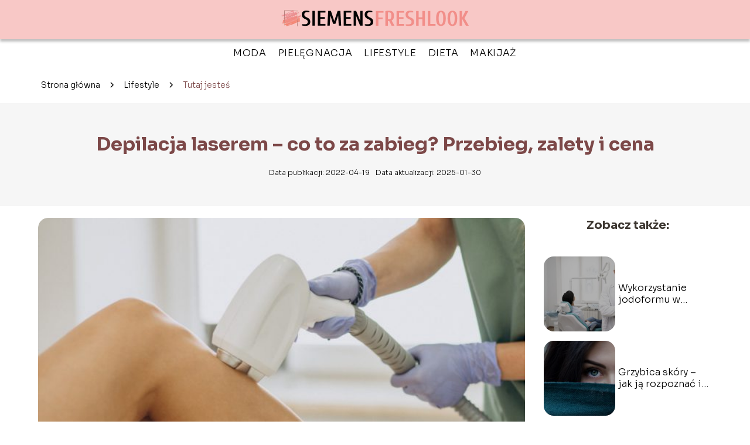

--- FILE ---
content_type: text/html; charset=UTF-8
request_url: https://www.siemensfreshlook.pl/depilacja-laserem-co-to-za-zabieg-przebieg-zalety-i-cena/
body_size: 8980
content:
<!DOCTYPE html>
<html lang="pl-PL">
<head>
    <title>Depilacja laserem – co to za zabieg? Przebieg, zalety i cena</title>
        <meta charset="UTF-8" />
    <meta name="viewport" content="width=device-width, initial-scale=1" />
    <meta name="description" content="Laserowa depilacja niechcianych włosków jest dzisiaj bardzo popularna i decyduje się na nią wiele osób – kobiet i mężczyzn.">
    <link rel="preconnect" href="https://fonts.googleapis.com">
<link rel="preconnect" href="https://fonts.gstatic.com" crossorigin>
<link href="https://fonts.googleapis.com/css2?family=Sora:wght@100..800&display=swap" rel="stylesheet">
    <style>:root{--dark-filter-image: brightness(70%);--primary-color: #F28E89;--secondary-color: #7C4848;--tertiary-color: #F8C8C6;--quaternary-color: #7D7D7DCC;--image-radius: 17px;--background-radius: 17px;--btn-radius: 17px;--font-size-small: 12px;--font-size-medium: 16px;--font-size-big: 20px;--font-size-XXL: 32px;--font-color-1: #FFFFFF;--font-color-2: #000000;--font-color-3: #FFFFFF;--dark-background: rgba(0, 0, 0, 0.5);--font-family: 'Sora', sans-serif;}</style>    <meta name='robots' content='max-image-preview:large' />
<meta name="author" content="siemens">
<meta name="article:published_time" content="2022-04-19T08:05:46+02:00">
<meta name="article:modified_time" content="2025-01-30T19:06:58+01:00">
<link rel='dns-prefetch' href='//s.w.org' />
<script type="text/javascript">
window._wpemojiSettings = {"baseUrl":"https:\/\/s.w.org\/images\/core\/emoji\/14.0.0\/72x72\/","ext":".png","svgUrl":"https:\/\/s.w.org\/images\/core\/emoji\/14.0.0\/svg\/","svgExt":".svg","source":{"concatemoji":"https:\/\/www.siemensfreshlook.pl\/wp-includes\/js\/wp-emoji-release.min.js?ver=6.0.6"}};
/*! This file is auto-generated */
!function(e,a,t){var n,r,o,i=a.createElement("canvas"),p=i.getContext&&i.getContext("2d");function s(e,t){var a=String.fromCharCode,e=(p.clearRect(0,0,i.width,i.height),p.fillText(a.apply(this,e),0,0),i.toDataURL());return p.clearRect(0,0,i.width,i.height),p.fillText(a.apply(this,t),0,0),e===i.toDataURL()}function c(e){var t=a.createElement("script");t.src=e,t.defer=t.type="text/javascript",a.getElementsByTagName("head")[0].appendChild(t)}for(o=Array("flag","emoji"),t.supports={everything:!0,everythingExceptFlag:!0},r=0;r<o.length;r++)t.supports[o[r]]=function(e){if(!p||!p.fillText)return!1;switch(p.textBaseline="top",p.font="600 32px Arial",e){case"flag":return s([127987,65039,8205,9895,65039],[127987,65039,8203,9895,65039])?!1:!s([55356,56826,55356,56819],[55356,56826,8203,55356,56819])&&!s([55356,57332,56128,56423,56128,56418,56128,56421,56128,56430,56128,56423,56128,56447],[55356,57332,8203,56128,56423,8203,56128,56418,8203,56128,56421,8203,56128,56430,8203,56128,56423,8203,56128,56447]);case"emoji":return!s([129777,127995,8205,129778,127999],[129777,127995,8203,129778,127999])}return!1}(o[r]),t.supports.everything=t.supports.everything&&t.supports[o[r]],"flag"!==o[r]&&(t.supports.everythingExceptFlag=t.supports.everythingExceptFlag&&t.supports[o[r]]);t.supports.everythingExceptFlag=t.supports.everythingExceptFlag&&!t.supports.flag,t.DOMReady=!1,t.readyCallback=function(){t.DOMReady=!0},t.supports.everything||(n=function(){t.readyCallback()},a.addEventListener?(a.addEventListener("DOMContentLoaded",n,!1),e.addEventListener("load",n,!1)):(e.attachEvent("onload",n),a.attachEvent("onreadystatechange",function(){"complete"===a.readyState&&t.readyCallback()})),(e=t.source||{}).concatemoji?c(e.concatemoji):e.wpemoji&&e.twemoji&&(c(e.twemoji),c(e.wpemoji)))}(window,document,window._wpemojiSettings);
</script>
<style type="text/css">
img.wp-smiley,
img.emoji {
	display: inline !important;
	border: none !important;
	box-shadow: none !important;
	height: 1em !important;
	width: 1em !important;
	margin: 0 0.07em !important;
	vertical-align: -0.1em !important;
	background: none !important;
	padding: 0 !important;
}
</style>
	<link rel='stylesheet' id='wp-block-library-css'  href='https://www.siemensfreshlook.pl/wp-includes/css/dist/block-library/style.min.css?ver=6.0.6' type='text/css' media='all' />
<style id='global-styles-inline-css' type='text/css'>
body{--wp--preset--color--black: #000000;--wp--preset--color--cyan-bluish-gray: #abb8c3;--wp--preset--color--white: #ffffff;--wp--preset--color--pale-pink: #f78da7;--wp--preset--color--vivid-red: #cf2e2e;--wp--preset--color--luminous-vivid-orange: #ff6900;--wp--preset--color--luminous-vivid-amber: #fcb900;--wp--preset--color--light-green-cyan: #7bdcb5;--wp--preset--color--vivid-green-cyan: #00d084;--wp--preset--color--pale-cyan-blue: #8ed1fc;--wp--preset--color--vivid-cyan-blue: #0693e3;--wp--preset--color--vivid-purple: #9b51e0;--wp--preset--gradient--vivid-cyan-blue-to-vivid-purple: linear-gradient(135deg,rgba(6,147,227,1) 0%,rgb(155,81,224) 100%);--wp--preset--gradient--light-green-cyan-to-vivid-green-cyan: linear-gradient(135deg,rgb(122,220,180) 0%,rgb(0,208,130) 100%);--wp--preset--gradient--luminous-vivid-amber-to-luminous-vivid-orange: linear-gradient(135deg,rgba(252,185,0,1) 0%,rgba(255,105,0,1) 100%);--wp--preset--gradient--luminous-vivid-orange-to-vivid-red: linear-gradient(135deg,rgba(255,105,0,1) 0%,rgb(207,46,46) 100%);--wp--preset--gradient--very-light-gray-to-cyan-bluish-gray: linear-gradient(135deg,rgb(238,238,238) 0%,rgb(169,184,195) 100%);--wp--preset--gradient--cool-to-warm-spectrum: linear-gradient(135deg,rgb(74,234,220) 0%,rgb(151,120,209) 20%,rgb(207,42,186) 40%,rgb(238,44,130) 60%,rgb(251,105,98) 80%,rgb(254,248,76) 100%);--wp--preset--gradient--blush-light-purple: linear-gradient(135deg,rgb(255,206,236) 0%,rgb(152,150,240) 100%);--wp--preset--gradient--blush-bordeaux: linear-gradient(135deg,rgb(254,205,165) 0%,rgb(254,45,45) 50%,rgb(107,0,62) 100%);--wp--preset--gradient--luminous-dusk: linear-gradient(135deg,rgb(255,203,112) 0%,rgb(199,81,192) 50%,rgb(65,88,208) 100%);--wp--preset--gradient--pale-ocean: linear-gradient(135deg,rgb(255,245,203) 0%,rgb(182,227,212) 50%,rgb(51,167,181) 100%);--wp--preset--gradient--electric-grass: linear-gradient(135deg,rgb(202,248,128) 0%,rgb(113,206,126) 100%);--wp--preset--gradient--midnight: linear-gradient(135deg,rgb(2,3,129) 0%,rgb(40,116,252) 100%);--wp--preset--duotone--dark-grayscale: url('#wp-duotone-dark-grayscale');--wp--preset--duotone--grayscale: url('#wp-duotone-grayscale');--wp--preset--duotone--purple-yellow: url('#wp-duotone-purple-yellow');--wp--preset--duotone--blue-red: url('#wp-duotone-blue-red');--wp--preset--duotone--midnight: url('#wp-duotone-midnight');--wp--preset--duotone--magenta-yellow: url('#wp-duotone-magenta-yellow');--wp--preset--duotone--purple-green: url('#wp-duotone-purple-green');--wp--preset--duotone--blue-orange: url('#wp-duotone-blue-orange');--wp--preset--font-size--small: 13px;--wp--preset--font-size--medium: 20px;--wp--preset--font-size--large: 36px;--wp--preset--font-size--x-large: 42px;}.has-black-color{color: var(--wp--preset--color--black) !important;}.has-cyan-bluish-gray-color{color: var(--wp--preset--color--cyan-bluish-gray) !important;}.has-white-color{color: var(--wp--preset--color--white) !important;}.has-pale-pink-color{color: var(--wp--preset--color--pale-pink) !important;}.has-vivid-red-color{color: var(--wp--preset--color--vivid-red) !important;}.has-luminous-vivid-orange-color{color: var(--wp--preset--color--luminous-vivid-orange) !important;}.has-luminous-vivid-amber-color{color: var(--wp--preset--color--luminous-vivid-amber) !important;}.has-light-green-cyan-color{color: var(--wp--preset--color--light-green-cyan) !important;}.has-vivid-green-cyan-color{color: var(--wp--preset--color--vivid-green-cyan) !important;}.has-pale-cyan-blue-color{color: var(--wp--preset--color--pale-cyan-blue) !important;}.has-vivid-cyan-blue-color{color: var(--wp--preset--color--vivid-cyan-blue) !important;}.has-vivid-purple-color{color: var(--wp--preset--color--vivid-purple) !important;}.has-black-background-color{background-color: var(--wp--preset--color--black) !important;}.has-cyan-bluish-gray-background-color{background-color: var(--wp--preset--color--cyan-bluish-gray) !important;}.has-white-background-color{background-color: var(--wp--preset--color--white) !important;}.has-pale-pink-background-color{background-color: var(--wp--preset--color--pale-pink) !important;}.has-vivid-red-background-color{background-color: var(--wp--preset--color--vivid-red) !important;}.has-luminous-vivid-orange-background-color{background-color: var(--wp--preset--color--luminous-vivid-orange) !important;}.has-luminous-vivid-amber-background-color{background-color: var(--wp--preset--color--luminous-vivid-amber) !important;}.has-light-green-cyan-background-color{background-color: var(--wp--preset--color--light-green-cyan) !important;}.has-vivid-green-cyan-background-color{background-color: var(--wp--preset--color--vivid-green-cyan) !important;}.has-pale-cyan-blue-background-color{background-color: var(--wp--preset--color--pale-cyan-blue) !important;}.has-vivid-cyan-blue-background-color{background-color: var(--wp--preset--color--vivid-cyan-blue) !important;}.has-vivid-purple-background-color{background-color: var(--wp--preset--color--vivid-purple) !important;}.has-black-border-color{border-color: var(--wp--preset--color--black) !important;}.has-cyan-bluish-gray-border-color{border-color: var(--wp--preset--color--cyan-bluish-gray) !important;}.has-white-border-color{border-color: var(--wp--preset--color--white) !important;}.has-pale-pink-border-color{border-color: var(--wp--preset--color--pale-pink) !important;}.has-vivid-red-border-color{border-color: var(--wp--preset--color--vivid-red) !important;}.has-luminous-vivid-orange-border-color{border-color: var(--wp--preset--color--luminous-vivid-orange) !important;}.has-luminous-vivid-amber-border-color{border-color: var(--wp--preset--color--luminous-vivid-amber) !important;}.has-light-green-cyan-border-color{border-color: var(--wp--preset--color--light-green-cyan) !important;}.has-vivid-green-cyan-border-color{border-color: var(--wp--preset--color--vivid-green-cyan) !important;}.has-pale-cyan-blue-border-color{border-color: var(--wp--preset--color--pale-cyan-blue) !important;}.has-vivid-cyan-blue-border-color{border-color: var(--wp--preset--color--vivid-cyan-blue) !important;}.has-vivid-purple-border-color{border-color: var(--wp--preset--color--vivid-purple) !important;}.has-vivid-cyan-blue-to-vivid-purple-gradient-background{background: var(--wp--preset--gradient--vivid-cyan-blue-to-vivid-purple) !important;}.has-light-green-cyan-to-vivid-green-cyan-gradient-background{background: var(--wp--preset--gradient--light-green-cyan-to-vivid-green-cyan) !important;}.has-luminous-vivid-amber-to-luminous-vivid-orange-gradient-background{background: var(--wp--preset--gradient--luminous-vivid-amber-to-luminous-vivid-orange) !important;}.has-luminous-vivid-orange-to-vivid-red-gradient-background{background: var(--wp--preset--gradient--luminous-vivid-orange-to-vivid-red) !important;}.has-very-light-gray-to-cyan-bluish-gray-gradient-background{background: var(--wp--preset--gradient--very-light-gray-to-cyan-bluish-gray) !important;}.has-cool-to-warm-spectrum-gradient-background{background: var(--wp--preset--gradient--cool-to-warm-spectrum) !important;}.has-blush-light-purple-gradient-background{background: var(--wp--preset--gradient--blush-light-purple) !important;}.has-blush-bordeaux-gradient-background{background: var(--wp--preset--gradient--blush-bordeaux) !important;}.has-luminous-dusk-gradient-background{background: var(--wp--preset--gradient--luminous-dusk) !important;}.has-pale-ocean-gradient-background{background: var(--wp--preset--gradient--pale-ocean) !important;}.has-electric-grass-gradient-background{background: var(--wp--preset--gradient--electric-grass) !important;}.has-midnight-gradient-background{background: var(--wp--preset--gradient--midnight) !important;}.has-small-font-size{font-size: var(--wp--preset--font-size--small) !important;}.has-medium-font-size{font-size: var(--wp--preset--font-size--medium) !important;}.has-large-font-size{font-size: var(--wp--preset--font-size--large) !important;}.has-x-large-font-size{font-size: var(--wp--preset--font-size--x-large) !important;}
</style>
<link rel='stylesheet' id='tp_theme_maker_style-css'  href='https://www.siemensfreshlook.pl/wp-content/themes/tp-wordpress-theme/assets/css/styles.css?ver=6.0.6' type='text/css' media='all' />
<script type='text/javascript' src='https://www.siemensfreshlook.pl/wp-content/themes/tp-wordpress-theme/assets/js/scripts.js?ver=0.1.1' id='tp_theme_maker_style-js'></script>
<link rel="https://api.w.org/" href="https://www.siemensfreshlook.pl/wp-json/" /><link rel="alternate" type="application/json" href="https://www.siemensfreshlook.pl/wp-json/wp/v2/posts/417" /><link rel="EditURI" type="application/rsd+xml" title="RSD" href="https://www.siemensfreshlook.pl/xmlrpc.php?rsd" />
<link rel="wlwmanifest" type="application/wlwmanifest+xml" href="https://www.siemensfreshlook.pl/wp-includes/wlwmanifest.xml" /> 
<meta name="generator" content="WordPress 6.0.6" />
<link rel="canonical" href="https://www.siemensfreshlook.pl/depilacja-laserem-co-to-za-zabieg-przebieg-zalety-i-cena/" />
<link rel='shortlink' href='https://www.siemensfreshlook.pl/?p=417' />
<link rel="alternate" type="application/json+oembed" href="https://www.siemensfreshlook.pl/wp-json/oembed/1.0/embed?url=https%3A%2F%2Fwww.siemensfreshlook.pl%2Fdepilacja-laserem-co-to-za-zabieg-przebieg-zalety-i-cena%2F" />
<link rel="alternate" type="text/xml+oembed" href="https://www.siemensfreshlook.pl/wp-json/oembed/1.0/embed?url=https%3A%2F%2Fwww.siemensfreshlook.pl%2Fdepilacja-laserem-co-to-za-zabieg-przebieg-zalety-i-cena%2F&#038;format=xml" />
<link rel="icon" href="https://www.siemensfreshlook.pl/wp-content/uploads/2024/12/siemensfreshlook-fav-150x150.png" sizes="32x32" />
<link rel="icon" href="https://www.siemensfreshlook.pl/wp-content/uploads/2024/12/siemensfreshlook-fav.png" sizes="192x192" />
<link rel="apple-touch-icon" href="https://www.siemensfreshlook.pl/wp-content/uploads/2024/12/siemensfreshlook-fav.png" />
<meta name="msapplication-TileImage" content="https://www.siemensfreshlook.pl/wp-content/uploads/2024/12/siemensfreshlook-fav.png" />
</head>
<body>

<div data-ad-ignore="true">
    <div class="header3">
        <div class="header3__logo-container styleC">
            <a class="header3__logo " href="https://www.siemensfreshlook.pl">
                <img  src="https://www.siemensfreshlook.pl/wp-content/uploads/2024/12/siemensfreshlook-logo.png" data-src="https://www.siemensfreshlook.pl/wp-content/uploads/2024/12/siemensfreshlook-logo.png" alt="Logo FreshLook.pl">
            </a>
        </div>


        <div class="menu-nav hidden">
            <svg class="menu-button arrow-down">
                <use xlink:href="https://www.siemensfreshlook.pl/wp-content/themes/tp-wordpress-theme/assets/img/sprite.svg#icon-chevron-small-right"></use>
            </svg>

		    <ul class="menu-nav-list hidden"><li id="menu-item-384" class="menu-item menu-item-type-taxonomy menu-item-object-category menu-item-384 header3__menu--el"><a href="https://www.siemensfreshlook.pl/category/moda/">Moda</a></li>
<li id="menu-item-385" class="menu-item menu-item-type-taxonomy menu-item-object-category menu-item-385 header3__menu--el"><a href="https://www.siemensfreshlook.pl/category/pielegnacja/">Pielęgnacja</a></li>
<li id="menu-item-386" class="menu-item menu-item-type-taxonomy menu-item-object-category current-post-ancestor current-menu-parent current-post-parent menu-item-386 header3__menu--el"><a href="https://www.siemensfreshlook.pl/category/lifestyle/">Lifestyle</a></li>
<li id="menu-item-387" class="menu-item menu-item-type-taxonomy menu-item-object-category menu-item-387 header3__menu--el"><a href="https://www.siemensfreshlook.pl/category/dieta/">Dieta</a></li>
<li id="menu-item-388" class="menu-item menu-item-type-taxonomy menu-item-object-category menu-item-388 header3__menu--el"><a href="https://www.siemensfreshlook.pl/category/makijaz/">Makijaż</a></li>
</ul>        </div>
	    <div class="header3__menu "><ul class="header3__menu--list"><li class="menu-item menu-item-type-taxonomy menu-item-object-category menu-item-384 header3__menu--el"><a href="https://www.siemensfreshlook.pl/category/moda/">Moda</a></li>
<li class="menu-item menu-item-type-taxonomy menu-item-object-category menu-item-385 header3__menu--el"><a href="https://www.siemensfreshlook.pl/category/pielegnacja/">Pielęgnacja</a></li>
<li class="menu-item menu-item-type-taxonomy menu-item-object-category current-post-ancestor current-menu-parent current-post-parent menu-item-386 header3__menu--el"><a href="https://www.siemensfreshlook.pl/category/lifestyle/">Lifestyle</a></li>
<li class="menu-item menu-item-type-taxonomy menu-item-object-category menu-item-387 header3__menu--el"><a href="https://www.siemensfreshlook.pl/category/dieta/">Dieta</a></li>
<li class="menu-item menu-item-type-taxonomy menu-item-object-category menu-item-388 header3__menu--el"><a href="https://www.siemensfreshlook.pl/category/makijaz/">Makijaż</a></li>
</ul></div>    </div>



</div>
        <div class="mx-auto" style="padding-left: 5px;line-height: 1.5;padding-top: 20px; padding-bottom: 20px; display: flex; align-content: center">
                <span class=""><a class="" style="text-decoration: none; color: black;font-size: 14px;display: block;
    height: 100%;"
                                  href="https://www.siemensfreshlook.pl">Strona główna</a></span>
            <svg style="height: 20px; width: 20px;margin: 0 10px " class="">
                <use xlink:href="https://www.siemensfreshlook.pl/wp-content/themes/tp-wordpress-theme/assets/img/sprite.svg#icon-chevron-small-right"></use>
            </svg>
            <span class=""><a style="text-decoration: none; color: black;font-size: 14px;display: block;
    height: 100%;"
                              href="https://www.siemensfreshlook.pl/category/lifestyle/">Lifestyle</a> </span>
            <svg style="height: 20px; width: 20px;margin: 0 10px " class="">
                <use xlink:href="https://www.siemensfreshlook.pl/wp-content/themes/tp-wordpress-theme/assets/img/sprite.svg#icon-chevron-small-right"></use>
            </svg>
            <p style="font-size: 14px; line-height: 1.5" class="color-2">Tutaj jesteś</p>
        </div>


	<div class="full-width-title">
    <h1 class="article-a2__title">Depilacja laserem – co to za zabieg? Przebieg, zalety i cena</h1>
    <div style="display: flex; justify-content: center">
        <span class="article-a2__date">Data publikacji: 2022-04-19</span>
	                <span class="article-a2__date">Data aktualizacji: 2025-01-30 </span>
	        </div>

</div>
<main class="main-a2">
    <section class="article-a2 component">

        <span class="article-a2__image-wrapper">
        <picture>
            <source media="(max-width: 799px)"
                    srcset="https://www.siemensfreshlook.pl/wp-content/uploads/2022/04/4795f32f-2b1d-43d3-8110-5d5da87cfbe0-300x200.jpg"/>
            <source media="(min-width: 800px)"
                    srcset="https://www.siemensfreshlook.pl/wp-content/uploads/2022/04/4795f32f-2b1d-43d3-8110-5d5da87cfbe0-scaled.jpg"/>
        <img class="article-a2__image lazy-img horizontal-a2"
             src="https://www.siemensfreshlook.pl/wp-content/uploads/2022/04/4795f32f-2b1d-43d3-8110-5d5da87cfbe0-300x200.jpg"
             data-src="https://www.siemensfreshlook.pl/wp-content/uploads/2022/04/4795f32f-2b1d-43d3-8110-5d5da87cfbe0-scaled.jpg"
             alt="">
        </picture>
        </span>
        <article id="article" class="article-a2__text">
			<p><span style="background-color: transparent; color: rgb(0, 0, 0);">Laserowa depilacja niechcianych włosków jest dzisiaj bardzo popularna i decyduje się na nią wiele osób – kobiet i mężczyzn. Na czym dokładnie polega ta procedura? Jakie ma ona zalety? Ile trzeba zapłacić za depilację laserem?</span></p>
<p></p>
<h2><span style="background-color: transparent; color: rgb(0, 0, 0);">Czym jest depilacja laserowa?</span></h2>
<p><span style="background-color: transparent; color: rgb(0, 0, 0);">Zabieg jak depilacja laserowa wykorzystuje urządzenia laserowe do tego, aby powodować uszkodzenia mieszków włosowych. W efekcie nie dochodzi do ponownego odrostu włosków, ponieważ mieszki nie mogą ich już produkować.</span></p>
<p></p>
<p><span style="background-color: transparent; color: rgb(0, 0, 0);">Współczesne zabiegi tego typu, na przykład </span><a href="https://bonadea-krakow.net.pl/oferta/laseroterapia/depilacja-laserowa/" rel="noopener noreferrer" style="background-color: transparent; color: rgb(0, 0, 128);"><strong>depilacja laserem w Klinice Bonadea w Krakowie</strong></a><span style="background-color: transparent; color: rgb(0, 0, 0);">, pozwalają na uzyskanie bardzo dobrych rezultatów bez ryzyka. Nie powodują one już skutków ubocznych w postaci oparzeń, a także mogą być używane w przypadku różnych typów włosków i skóry.</span></p>
<p></p>
<h2><span style="background-color: transparent; color: rgb(0, 0, 0);">Depilacja laserowa – zastosowanie</span></h2>
<p><span style="background-color: transparent; color: rgb(0, 0, 0);">Zabieg depilacji laserowej pozwala na pozbycie się niechcianych włosków z różnych partii ciała i dodatkowo z twarzy.</span></p>
<p></p>
<p><span style="background-color: transparent; color: rgb(0, 0, 0);">Kobiety najczęściej decydują się na depilację laserową nóg, okolic bikini i pach. Również wybierają depilację wąsika na twarzy, który może być kłopotliwy w regularnym goleniu czy woskowaniu.</span></p>
<p></p>
<p><span style="background-color: transparent; color: rgb(0, 0, 0);">Z kolei mężczyźni często decydują się na depilację okolic intymnych oraz depilację klatki piersiowej.</span></p>
<p></p>
<p><span style="background-color: transparent; color: rgb(0, 0, 0);">Wobec tego depilacja laserem ma bardzo szerokie zastosowanie i pozwala na usunięcie włosków z wielu miejsc, by zapomnieć o ich kłopotliwym i czasochłonnym usuwaniu.</span></p>
<p></p>
<h2><span style="background-color: transparent; color: rgb(0, 0, 0);">Jak przebiega zabieg depilacji laserowej?</span></h2>
<p><span style="background-color: transparent; color: rgb(0, 0, 0);">Depilacja laserowa jest zabiegiem, podczas którego do ciała przykład się głowicę urządzenia laserowego i wykonuje „strzały”. Podczas nich dochodzi do emitowania światła lasera, które niszczy mieszki włosowe.</span></p>
<p></p>
<p><span style="background-color: transparent; color: rgb(0, 0, 0);">Zabieg przeprowadza się w specjalnych okularach ochronnych zabezpieczających wzrok przed uszkodzeniem.</span></p>
<p></p>
<p><span style="background-color: transparent; color: rgb(0, 0, 0);">Czas trwania zabiegu jest zależny od obszaru przeznaczonego do depilacji i może trwać od kilkunastu minut do nawet godziny.</span></p>
<p></p>
<p><span style="background-color: transparent; color: rgb(0, 0, 0);">Po zabiegu depilacji laserowej mogą pojawić się objawy jak zaczerwienienie czy pieczenie, jednak zanikają one najczęściej po paru godzinach od jego wykonania.</span></p>
<p></p>
<h2><span style="background-color: transparent; color: rgb(0, 0, 0);">Jak często trzeba depilować skórę laserem?</span></h2>
<p><span style="background-color: transparent; color: rgb(0, 0, 0);">Depilacja laserowa pozwala na uzyskanie bardzo dobrych efektów, jednak konieczne jest wykonanie serii zabiegów. Ma to związek z faktem, że włoski rosną w nierównym tempie, a laser oddziałuje jedynie na te, które są w fazie aktywnego wzrostu.</span></p>
<p></p>
<p><span style="background-color: transparent; color: rgb(0, 0, 0);">Zazwyczaj depilację laserową przeprowadza się od 3 do 6 razy. Odstępy pomiędzy kolejnymi zabiegami wynoszą wtedy kilka tygodni.</span></p>
<p></p>
<p><span style="background-color: transparent; color: rgb(0, 0, 0);">Po całej serii zabiegów można usunąć niemalże wszystkie włoski, dlatego też skóra jest wtedy aksamitnie gładka. Z czasem może jednak dojść do odbudowy mieszków włosowych, dlatego zaleca się wykonanie wtedy zabiegu przypominającego.</span></p>
<p></p>
<h2><span style="background-color: transparent; color: rgb(0, 0, 0);">Dlaczego warto zdecydować się na depilację laserową?</span></h2>
<p><span style="background-color: transparent; color: rgb(0, 0, 0);">Zabieg depilacji laserowej ma wiele zalet. Wśród nich znajdują się przede wszystkim:</span></p>
<ul>
<li><span style="background-color: transparent;">Trwałe efekty zabiegowe – po wykonaniu serii zabiegów skóra pozostaje gładka na wiele lat i nie wymaga dodatkowego golenia czy depilowania innymi metodami.</span></li>
<li><span style="background-color: transparent;">Oszczędność czasu – dzięki depilacji laserowej można zaoszczędzić czas na innych metodach usuwania włosków.</span></li>
<li><span style="background-color: transparent;">Szerokie zastosowanie – zabieg pozwala na usunięcie włosków z różnych obszarów ciała, w tym także z twarzy.</span></li>
<li><span style="background-color: transparent;">Bezpieczeństwo – nowoczesna depilacja laserowa nie powoduje ryzyka wystąpienia poważnych skutków ubocznych.</span></li>
<li><span style="background-color: transparent;">Oszczędność pieniędzy – warto też wskazać, że depilacja laserem pozwala na zredukowanie kosztów, ponieważ seria zabiegów daje efekty na lata. Nie trzeba wtedy wydawać pieniędzy na inne metody usuwania włosków.</span></li>
</ul>
<p></p>
<p><span style="background-color: transparent; color: rgb(0, 0, 0);">Depilacja laserowa – ceny</span></p>
<p><span style="background-color: transparent; color: rgb(0, 0, 0);">Ceny depilacji laserowej wynoszą od około 90 złotych do 500 złotych za jeden obszar. Zaleca się wykonanie od 3 do 6 zabiegów.</span></p>
<p></p>
<p></p>
        </article>
        <div class="icon main"></div>
    </section>

    <aside class="sidebar-a1 component pt-0">

        <span class="icon sidebar-a1"></span>
        <p class="sidebar-a1__title">Zobacz także:</p>
		    <div class="sidebar-a1__slide">
            <span class="sidebar-a1__image-wrapper">
                <a href="https://www.siemensfreshlook.pl/wykorzystanie-jodoformu-w-stomatologii/">
                    <picture>
                         <source media="(max-width: 799px)"
                                 srcset="https://www.siemensfreshlook.pl/wp-content/uploads/2023/09/bfcffb53-db90-4821-a4a1-c1b7da769bd0-150x150.jpg"/>
                        <source media="(min-width: 800px)"
                                srcset="https://www.siemensfreshlook.pl/wp-content/uploads/2023/09/bfcffb53-db90-4821-a4a1-c1b7da769bd0-300x200.jpg"/>

                        <img class="sidebar-a1__image lazy-img horizontal-sidebar-a1"
                             src=""
                             data-src="https://www.siemensfreshlook.pl/wp-content/uploads/2023/09/bfcffb53-db90-4821-a4a1-c1b7da769bd0-300x200.jpg"
                             alt="">
                    </picture>
                </a>

            </span>
        <p class="sidebar-a1__slide--title"><a title="Wykorzystanie jodoformu w stomatologii" class="text-one-line" href="https://www.siemensfreshlook.pl/wykorzystanie-jodoformu-w-stomatologii/">Wykorzystanie jodoformu w stomatologii</a></p>
    </div>


    <div class="sidebar-a1__slide">
            <span class="sidebar-a1__image-wrapper">
                <a href="https://www.siemensfreshlook.pl/grzybica-skory-jak-ja-rozpoznac-i-leczyc/">
                    <picture>
                         <source media="(max-width: 799px)"
                                 srcset="https://www.siemensfreshlook.pl/wp-content/uploads/2023/04/2797f8dd-33b8-430a-83b3-997be5c25ef2-150x150.jpg"/>
                        <source media="(min-width: 800px)"
                                srcset="https://www.siemensfreshlook.pl/wp-content/uploads/2023/04/2797f8dd-33b8-430a-83b3-997be5c25ef2-300x160.jpg"/>

                        <img class="sidebar-a1__image lazy-img uw-sidebar-a1"
                             src=""
                             data-src="https://www.siemensfreshlook.pl/wp-content/uploads/2023/04/2797f8dd-33b8-430a-83b3-997be5c25ef2-300x160.jpg"
                             alt="">
                    </picture>
                </a>

            </span>
        <p class="sidebar-a1__slide--title"><a title="Grzybica skóry – jak ją rozpoznać i leczyć?" class="text-one-line" href="https://www.siemensfreshlook.pl/grzybica-skory-jak-ja-rozpoznac-i-leczyc/">Grzybica skóry – jak ją rozpoznać i leczyć?</a></p>
    </div>


    <div class="sidebar-a1__slide">
            <span class="sidebar-a1__image-wrapper">
                <a href="https://www.siemensfreshlook.pl/wrastajacy-paznokiec-co-to-jest-rozpoznanie-i-leczenie/">
                    <picture>
                         <source media="(max-width: 799px)"
                                 srcset="https://www.siemensfreshlook.pl/wp-content/uploads/2023/01/361ee726-9838-415f-9aa4-4109346b1cb9-150x150.jpg"/>
                        <source media="(min-width: 800px)"
                                srcset="https://www.siemensfreshlook.pl/wp-content/uploads/2023/01/361ee726-9838-415f-9aa4-4109346b1cb9-300x200.jpg"/>

                        <img class="sidebar-a1__image lazy-img horizontal-sidebar-a1"
                             src=""
                             data-src="https://www.siemensfreshlook.pl/wp-content/uploads/2023/01/361ee726-9838-415f-9aa4-4109346b1cb9-300x200.jpg"
                             alt="">
                    </picture>
                </a>

            </span>
        <p class="sidebar-a1__slide--title"><a title="Wrastający paznokieć – co to jest? Rozpoznanie i leczenie" class="text-one-line" href="https://www.siemensfreshlook.pl/wrastajacy-paznokiec-co-to-jest-rozpoznanie-i-leczenie/">Wrastający paznokieć – co to jest? Rozpoznanie i leczenie</a></p>
    </div>


    <div class="sidebar-a1__slide">
            <span class="sidebar-a1__image-wrapper">
                <a href="https://www.siemensfreshlook.pl/profilaktyka-dentystyczna-jak-czesto-odwiedzac-gabinet-i-z-jakich-zabiegow-korzystac/">
                    <picture>
                         <source media="(max-width: 799px)"
                                 srcset="https://www.siemensfreshlook.pl/wp-content/uploads/2022/08/be0673e9-2f54-4014-a93f-aefc7034829b-150x150.jpg"/>
                        <source media="(min-width: 800px)"
                                srcset="https://www.siemensfreshlook.pl/wp-content/uploads/2022/08/be0673e9-2f54-4014-a93f-aefc7034829b-300x200.jpg"/>

                        <img class="sidebar-a1__image lazy-img horizontal-sidebar-a1"
                             src=""
                             data-src="https://www.siemensfreshlook.pl/wp-content/uploads/2022/08/be0673e9-2f54-4014-a93f-aefc7034829b-300x200.jpg"
                             alt="">
                    </picture>
                </a>

            </span>
        <p class="sidebar-a1__slide--title"><a title="Profilaktyka dentystyczna. Jak często odwiedzać gabinet i z jakich zabiegów korzystać?" class="text-one-line" href="https://www.siemensfreshlook.pl/profilaktyka-dentystyczna-jak-czesto-odwiedzac-gabinet-i-z-jakich-zabiegow-korzystac/">Profilaktyka dentystyczna. Jak często odwiedzać gabinet i z jakich zabiegów korzystać?</a></p>
    </div>




    </aside>
</main>
<div class="author-1 component">

        <div class="author-1__info">
            <p class="author-1__info--name">siemens</p>
            <p class="author-1__info--about">Na FreshLook.pl dzielę się poradami i inspiracjami, które pomogą Ci zadbać o makijaż, pielęgnację i zdrowe żywienie. Kocham odkrywać nowe sposoby na podkreślenie naturalnego piękna i dzielić się wskazówkami na temat stylizacji i dobrego samopoczucia.</p>
        </div>


    <svg class="icon author-1">
        <use xlink:href="https://www.siemensfreshlook.pl/wp-content/themes/tp-wordpress-theme/assets/img/sprite.svg#icon-arrow-3-left"></use>
    </svg>
</div>

<section class="suggestions-a2 component">
    <span class="suggestions-a2 icon"></span>
    <p class="suggestions-a2__title">Może Cię również zainteresować</p>
    <div class="suggestions-a2__container">
		            <div class="suggestions-a2__slide">
        <span class="suggestions-a2__wrapper">
            <a href="https://www.siemensfreshlook.pl/kolorowe-stylizacje-jak-laczyc-kolory/">
                <img class="suggestions-a2__image lazy-img horizontal-suggestions-a2"
                     src=""
                     data-src="https://www.siemensfreshlook.pl/wp-content/uploads/2019/05/clothing-964878_640-300x213.jpg"
                     alt="">
            </a>

        </span>
                <div class="suggestions-a2__description">
                    <p class="suggestions-a2__description--title">
                        <a title="Kolorowe stylizacje &#8211; jak łączyć kolory?" class="text-one-line" href="https://www.siemensfreshlook.pl/kolorowe-stylizacje-jak-laczyc-kolory/">Kolorowe stylizacje &#8211; jak łączyć kolory?</a>
                    </p>
                    <p class="suggestions-a2__description--date">2022-04-19</p>
                </div>

            </div>

		            <div class="suggestions-a2__slide">
        <span class="suggestions-a2__wrapper">
            <a href="https://www.siemensfreshlook.pl/ponadczasowa-marka-czyli-adidas/">
                <img class="suggestions-a2__image lazy-img horizontal-suggestions-a2"
                     src=""
                     data-src="https://www.siemensfreshlook.pl/wp-content/uploads/2019/05/adidas-originals-300x195.jpg"
                     alt="">
            </a>

        </span>
                <div class="suggestions-a2__description">
                    <p class="suggestions-a2__description--title">
                        <a title="Ponadczasowa marka, czyli Adidas!" class="text-one-line" href="https://www.siemensfreshlook.pl/ponadczasowa-marka-czyli-adidas/">Ponadczasowa marka, czyli Adidas!</a>
                    </p>
                    <p class="suggestions-a2__description--date">2022-04-19</p>
                </div>

            </div>

		    </div>


</section>


<div class="contactUs1 grid-container component">
    <div class="contactUs1__container">
        <p class="contactUs1__title">Potrzebujesz więcej informacji?</p>
        <button class="contactUs1__btn"><a rel="nofollow" href="/kontakt/">NAPISZ DO NAS</a></button>
    </div>
    <span class="icon a1"></span>
</div>

<footer>
	
    <div class="footer">
        <div class="footer__container--logo">
            <a class="footer__logo" href="https://www.siemensfreshlook.pl">
                <img src="https://www.siemensfreshlook.pl/wp-content/uploads/2024/12/siemensfreshlook-logo.png" data-src="https://www.siemensfreshlook.pl/wp-content/uploads/2024/12/siemensfreshlook-logo.png"
                     alt="Logo FreshLook.pl">
            </a>
            <p class="footer__logo--description">FreshLook.pl to strona zawierająca wszelkie informacje o makijażu, pielęgnacji i zdrowym żywieniu. Znajdziesz tu ciekawe zagadnienia i porady związane z wyglądem i stylizacją</p>
			<a class='footer__userLink' href='/author/siemens/'>Redakcja</a> <a rel = ”nofollow” class='footer__userLink' href='/kontakt/'>Kontakt</a>         </div>
        <div class="footer__category">
            <ul class="footer__category--list">
				
                    <p class="footer__category--title">Kategorie:</p>
					                        <li class="footer__category--list--item">
                            <a href="https://www.siemensfreshlook.pl/category/dieta/">
								Dieta</a>
                        </li>
					                        <li class="footer__category--list--item">
                            <a href="https://www.siemensfreshlook.pl/category/lifestyle/">
								Lifestyle</a>
                        </li>
					                        <li class="footer__category--list--item">
                            <a href="https://www.siemensfreshlook.pl/category/makijaz/">
								Makijaż</a>
                        </li>
					                        <li class="footer__category--list--item">
                            <a href="https://www.siemensfreshlook.pl/category/moda/">
								Moda</a>
                        </li>
					                        <li class="footer__category--list--item">
                            <a href="https://www.siemensfreshlook.pl/category/pielegnacja/">
								Pielęgnacja</a>
                        </li>
					
            </ul>
        </div>
        <div class="footer__latest">
			                <p class="footer__latest--title">Ostatnie wpisy:</p>

                <ul class="footer__latest--list">
				                    <li class="footer__latest--list--item">
                        <a href="https://www.siemensfreshlook.pl/czym-cechuja-sie-koszulki-anime/">Czym cechują się koszulki anime?</a>
                    </li>


				                    <li class="footer__latest--list--item">
                        <a href="https://www.siemensfreshlook.pl/poznaj-kolekcje-makeup-revolution-we-wspolpracy-z-patricia-bright/">Poznaj kolekcję Makeup Revolution we współpracy z Patricią Bright!</a>
                    </li>


				                    <li class="footer__latest--list--item">
                        <a href="https://www.siemensfreshlook.pl/etno-style-ciekawy-styl-w-modzie/">Etno Style &#8211; ciekawy styl w modzie</a>
                    </li>


				                    <li class="footer__latest--list--item">
                        <a href="https://www.siemensfreshlook.pl/jak-uratowac-paznokcie-po-zdjeciu-tipsow/">Jak uratować paznokcie po zdjęciu tipsów?</a>
                    </li>


				                    </ul>
							        </div>
    </div>

	<div class="privacy-nav"><ul class="privacy-nav-list"><li id="menu-item-461" class="footerMenuItem menu-item menu-item-type-custom menu-item-object-custom menu-item-461 privacy-nav-el"><a rel="nofollow" href="https://www.siemensfreshlook.pl/privacy-policy/">Polityka prywatności</a></li>
<li id="menu-item-464" class="footerMenuItem menu-item menu-item-type-custom menu-item-object-custom menu-item-464 privacy-nav-el"><a href="https://www.siemensfreshlook.pl/mapa-serwisu/">Mapa serwisu</a></li>
<li id="menu-item-479" class="footerMenuItem menu-item menu-item-type-custom menu-item-object-custom menu-item-479 privacy-nav-el"><a rel="nofollow" href="https://www.siemensfreshlook.pl/regulamin/">Regulamin</a></li>
</ul></div>
</footer>

<script type="application/ld+json">
{
    "@context": "http://schema.org",
    "@type": "Article",
    "headline": "Depilacja laserem – co to za zabieg? Przebieg, zalety i cena",
    "datePublished": "2022-04-19T08:05:46+00:00",
    "dateModified": "2025-01-30T19:06:58+00:00",
    "mainEntityOfPage": {
        "@type": "WebPage",
        "@id": "https://www.siemensfreshlook.pl/depilacja-laserem-co-to-za-zabieg-przebieg-zalety-i-cena/"
    },
    "author": {
        "@type": "Person",
        "name": "1",
        "url": "",
        "sameAs": []
    },
    "publisher": {
        "@type": "Organization",
        "name": "FreshLook.pl",
        "logo": {
            "@type": "ImageObject",
            "url": "https://www.siemensfreshlook.pl/wp-content/uploads/2024/12/siemensfreshlook-fav.png"
        }
    },
    "articleSection": "Lifestyle",
    "image": {
        "@type": "ImageObject",
        "url": "https://www.siemensfreshlook.pl/wp-content/uploads/2022/04/4795f32f-2b1d-43d3-8110-5d5da87cfbe0-scaled.jpg",
        "width": 800,
        "height": 534
    },
    "description": ""
}
</script>



<script defer src="https://static.cloudflareinsights.com/beacon.min.js/vcd15cbe7772f49c399c6a5babf22c1241717689176015" integrity="sha512-ZpsOmlRQV6y907TI0dKBHq9Md29nnaEIPlkf84rnaERnq6zvWvPUqr2ft8M1aS28oN72PdrCzSjY4U6VaAw1EQ==" data-cf-beacon='{"version":"2024.11.0","token":"1c42da39e77a46bab1f6db8cee0db7d0","r":1,"server_timing":{"name":{"cfCacheStatus":true,"cfEdge":true,"cfExtPri":true,"cfL4":true,"cfOrigin":true,"cfSpeedBrain":true},"location_startswith":null}}' crossorigin="anonymous"></script>
</body>
</html>